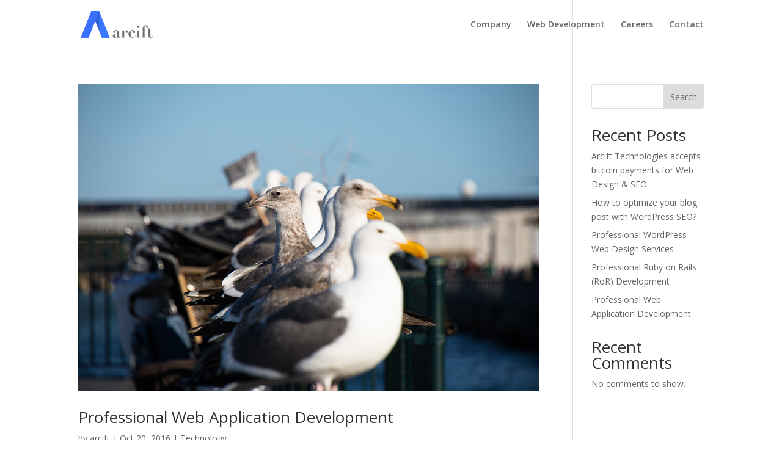

--- FILE ---
content_type: text/html; charset=utf-8
request_url: https://www.google.com/recaptcha/api2/anchor?ar=1&k=6Lc3YMgUAAAAAHid0M9SHoASN06v4B3mUT2iBl80&co=aHR0cHM6Ly9hcmNpZnQuY29tOjQ0Mw..&hl=en&v=N67nZn4AqZkNcbeMu4prBgzg&size=invisible&anchor-ms=20000&execute-ms=30000&cb=fnz6v6fjzq1x
body_size: 48609
content:
<!DOCTYPE HTML><html dir="ltr" lang="en"><head><meta http-equiv="Content-Type" content="text/html; charset=UTF-8">
<meta http-equiv="X-UA-Compatible" content="IE=edge">
<title>reCAPTCHA</title>
<style type="text/css">
/* cyrillic-ext */
@font-face {
  font-family: 'Roboto';
  font-style: normal;
  font-weight: 400;
  font-stretch: 100%;
  src: url(//fonts.gstatic.com/s/roboto/v48/KFO7CnqEu92Fr1ME7kSn66aGLdTylUAMa3GUBHMdazTgWw.woff2) format('woff2');
  unicode-range: U+0460-052F, U+1C80-1C8A, U+20B4, U+2DE0-2DFF, U+A640-A69F, U+FE2E-FE2F;
}
/* cyrillic */
@font-face {
  font-family: 'Roboto';
  font-style: normal;
  font-weight: 400;
  font-stretch: 100%;
  src: url(//fonts.gstatic.com/s/roboto/v48/KFO7CnqEu92Fr1ME7kSn66aGLdTylUAMa3iUBHMdazTgWw.woff2) format('woff2');
  unicode-range: U+0301, U+0400-045F, U+0490-0491, U+04B0-04B1, U+2116;
}
/* greek-ext */
@font-face {
  font-family: 'Roboto';
  font-style: normal;
  font-weight: 400;
  font-stretch: 100%;
  src: url(//fonts.gstatic.com/s/roboto/v48/KFO7CnqEu92Fr1ME7kSn66aGLdTylUAMa3CUBHMdazTgWw.woff2) format('woff2');
  unicode-range: U+1F00-1FFF;
}
/* greek */
@font-face {
  font-family: 'Roboto';
  font-style: normal;
  font-weight: 400;
  font-stretch: 100%;
  src: url(//fonts.gstatic.com/s/roboto/v48/KFO7CnqEu92Fr1ME7kSn66aGLdTylUAMa3-UBHMdazTgWw.woff2) format('woff2');
  unicode-range: U+0370-0377, U+037A-037F, U+0384-038A, U+038C, U+038E-03A1, U+03A3-03FF;
}
/* math */
@font-face {
  font-family: 'Roboto';
  font-style: normal;
  font-weight: 400;
  font-stretch: 100%;
  src: url(//fonts.gstatic.com/s/roboto/v48/KFO7CnqEu92Fr1ME7kSn66aGLdTylUAMawCUBHMdazTgWw.woff2) format('woff2');
  unicode-range: U+0302-0303, U+0305, U+0307-0308, U+0310, U+0312, U+0315, U+031A, U+0326-0327, U+032C, U+032F-0330, U+0332-0333, U+0338, U+033A, U+0346, U+034D, U+0391-03A1, U+03A3-03A9, U+03B1-03C9, U+03D1, U+03D5-03D6, U+03F0-03F1, U+03F4-03F5, U+2016-2017, U+2034-2038, U+203C, U+2040, U+2043, U+2047, U+2050, U+2057, U+205F, U+2070-2071, U+2074-208E, U+2090-209C, U+20D0-20DC, U+20E1, U+20E5-20EF, U+2100-2112, U+2114-2115, U+2117-2121, U+2123-214F, U+2190, U+2192, U+2194-21AE, U+21B0-21E5, U+21F1-21F2, U+21F4-2211, U+2213-2214, U+2216-22FF, U+2308-230B, U+2310, U+2319, U+231C-2321, U+2336-237A, U+237C, U+2395, U+239B-23B7, U+23D0, U+23DC-23E1, U+2474-2475, U+25AF, U+25B3, U+25B7, U+25BD, U+25C1, U+25CA, U+25CC, U+25FB, U+266D-266F, U+27C0-27FF, U+2900-2AFF, U+2B0E-2B11, U+2B30-2B4C, U+2BFE, U+3030, U+FF5B, U+FF5D, U+1D400-1D7FF, U+1EE00-1EEFF;
}
/* symbols */
@font-face {
  font-family: 'Roboto';
  font-style: normal;
  font-weight: 400;
  font-stretch: 100%;
  src: url(//fonts.gstatic.com/s/roboto/v48/KFO7CnqEu92Fr1ME7kSn66aGLdTylUAMaxKUBHMdazTgWw.woff2) format('woff2');
  unicode-range: U+0001-000C, U+000E-001F, U+007F-009F, U+20DD-20E0, U+20E2-20E4, U+2150-218F, U+2190, U+2192, U+2194-2199, U+21AF, U+21E6-21F0, U+21F3, U+2218-2219, U+2299, U+22C4-22C6, U+2300-243F, U+2440-244A, U+2460-24FF, U+25A0-27BF, U+2800-28FF, U+2921-2922, U+2981, U+29BF, U+29EB, U+2B00-2BFF, U+4DC0-4DFF, U+FFF9-FFFB, U+10140-1018E, U+10190-1019C, U+101A0, U+101D0-101FD, U+102E0-102FB, U+10E60-10E7E, U+1D2C0-1D2D3, U+1D2E0-1D37F, U+1F000-1F0FF, U+1F100-1F1AD, U+1F1E6-1F1FF, U+1F30D-1F30F, U+1F315, U+1F31C, U+1F31E, U+1F320-1F32C, U+1F336, U+1F378, U+1F37D, U+1F382, U+1F393-1F39F, U+1F3A7-1F3A8, U+1F3AC-1F3AF, U+1F3C2, U+1F3C4-1F3C6, U+1F3CA-1F3CE, U+1F3D4-1F3E0, U+1F3ED, U+1F3F1-1F3F3, U+1F3F5-1F3F7, U+1F408, U+1F415, U+1F41F, U+1F426, U+1F43F, U+1F441-1F442, U+1F444, U+1F446-1F449, U+1F44C-1F44E, U+1F453, U+1F46A, U+1F47D, U+1F4A3, U+1F4B0, U+1F4B3, U+1F4B9, U+1F4BB, U+1F4BF, U+1F4C8-1F4CB, U+1F4D6, U+1F4DA, U+1F4DF, U+1F4E3-1F4E6, U+1F4EA-1F4ED, U+1F4F7, U+1F4F9-1F4FB, U+1F4FD-1F4FE, U+1F503, U+1F507-1F50B, U+1F50D, U+1F512-1F513, U+1F53E-1F54A, U+1F54F-1F5FA, U+1F610, U+1F650-1F67F, U+1F687, U+1F68D, U+1F691, U+1F694, U+1F698, U+1F6AD, U+1F6B2, U+1F6B9-1F6BA, U+1F6BC, U+1F6C6-1F6CF, U+1F6D3-1F6D7, U+1F6E0-1F6EA, U+1F6F0-1F6F3, U+1F6F7-1F6FC, U+1F700-1F7FF, U+1F800-1F80B, U+1F810-1F847, U+1F850-1F859, U+1F860-1F887, U+1F890-1F8AD, U+1F8B0-1F8BB, U+1F8C0-1F8C1, U+1F900-1F90B, U+1F93B, U+1F946, U+1F984, U+1F996, U+1F9E9, U+1FA00-1FA6F, U+1FA70-1FA7C, U+1FA80-1FA89, U+1FA8F-1FAC6, U+1FACE-1FADC, U+1FADF-1FAE9, U+1FAF0-1FAF8, U+1FB00-1FBFF;
}
/* vietnamese */
@font-face {
  font-family: 'Roboto';
  font-style: normal;
  font-weight: 400;
  font-stretch: 100%;
  src: url(//fonts.gstatic.com/s/roboto/v48/KFO7CnqEu92Fr1ME7kSn66aGLdTylUAMa3OUBHMdazTgWw.woff2) format('woff2');
  unicode-range: U+0102-0103, U+0110-0111, U+0128-0129, U+0168-0169, U+01A0-01A1, U+01AF-01B0, U+0300-0301, U+0303-0304, U+0308-0309, U+0323, U+0329, U+1EA0-1EF9, U+20AB;
}
/* latin-ext */
@font-face {
  font-family: 'Roboto';
  font-style: normal;
  font-weight: 400;
  font-stretch: 100%;
  src: url(//fonts.gstatic.com/s/roboto/v48/KFO7CnqEu92Fr1ME7kSn66aGLdTylUAMa3KUBHMdazTgWw.woff2) format('woff2');
  unicode-range: U+0100-02BA, U+02BD-02C5, U+02C7-02CC, U+02CE-02D7, U+02DD-02FF, U+0304, U+0308, U+0329, U+1D00-1DBF, U+1E00-1E9F, U+1EF2-1EFF, U+2020, U+20A0-20AB, U+20AD-20C0, U+2113, U+2C60-2C7F, U+A720-A7FF;
}
/* latin */
@font-face {
  font-family: 'Roboto';
  font-style: normal;
  font-weight: 400;
  font-stretch: 100%;
  src: url(//fonts.gstatic.com/s/roboto/v48/KFO7CnqEu92Fr1ME7kSn66aGLdTylUAMa3yUBHMdazQ.woff2) format('woff2');
  unicode-range: U+0000-00FF, U+0131, U+0152-0153, U+02BB-02BC, U+02C6, U+02DA, U+02DC, U+0304, U+0308, U+0329, U+2000-206F, U+20AC, U+2122, U+2191, U+2193, U+2212, U+2215, U+FEFF, U+FFFD;
}
/* cyrillic-ext */
@font-face {
  font-family: 'Roboto';
  font-style: normal;
  font-weight: 500;
  font-stretch: 100%;
  src: url(//fonts.gstatic.com/s/roboto/v48/KFO7CnqEu92Fr1ME7kSn66aGLdTylUAMa3GUBHMdazTgWw.woff2) format('woff2');
  unicode-range: U+0460-052F, U+1C80-1C8A, U+20B4, U+2DE0-2DFF, U+A640-A69F, U+FE2E-FE2F;
}
/* cyrillic */
@font-face {
  font-family: 'Roboto';
  font-style: normal;
  font-weight: 500;
  font-stretch: 100%;
  src: url(//fonts.gstatic.com/s/roboto/v48/KFO7CnqEu92Fr1ME7kSn66aGLdTylUAMa3iUBHMdazTgWw.woff2) format('woff2');
  unicode-range: U+0301, U+0400-045F, U+0490-0491, U+04B0-04B1, U+2116;
}
/* greek-ext */
@font-face {
  font-family: 'Roboto';
  font-style: normal;
  font-weight: 500;
  font-stretch: 100%;
  src: url(//fonts.gstatic.com/s/roboto/v48/KFO7CnqEu92Fr1ME7kSn66aGLdTylUAMa3CUBHMdazTgWw.woff2) format('woff2');
  unicode-range: U+1F00-1FFF;
}
/* greek */
@font-face {
  font-family: 'Roboto';
  font-style: normal;
  font-weight: 500;
  font-stretch: 100%;
  src: url(//fonts.gstatic.com/s/roboto/v48/KFO7CnqEu92Fr1ME7kSn66aGLdTylUAMa3-UBHMdazTgWw.woff2) format('woff2');
  unicode-range: U+0370-0377, U+037A-037F, U+0384-038A, U+038C, U+038E-03A1, U+03A3-03FF;
}
/* math */
@font-face {
  font-family: 'Roboto';
  font-style: normal;
  font-weight: 500;
  font-stretch: 100%;
  src: url(//fonts.gstatic.com/s/roboto/v48/KFO7CnqEu92Fr1ME7kSn66aGLdTylUAMawCUBHMdazTgWw.woff2) format('woff2');
  unicode-range: U+0302-0303, U+0305, U+0307-0308, U+0310, U+0312, U+0315, U+031A, U+0326-0327, U+032C, U+032F-0330, U+0332-0333, U+0338, U+033A, U+0346, U+034D, U+0391-03A1, U+03A3-03A9, U+03B1-03C9, U+03D1, U+03D5-03D6, U+03F0-03F1, U+03F4-03F5, U+2016-2017, U+2034-2038, U+203C, U+2040, U+2043, U+2047, U+2050, U+2057, U+205F, U+2070-2071, U+2074-208E, U+2090-209C, U+20D0-20DC, U+20E1, U+20E5-20EF, U+2100-2112, U+2114-2115, U+2117-2121, U+2123-214F, U+2190, U+2192, U+2194-21AE, U+21B0-21E5, U+21F1-21F2, U+21F4-2211, U+2213-2214, U+2216-22FF, U+2308-230B, U+2310, U+2319, U+231C-2321, U+2336-237A, U+237C, U+2395, U+239B-23B7, U+23D0, U+23DC-23E1, U+2474-2475, U+25AF, U+25B3, U+25B7, U+25BD, U+25C1, U+25CA, U+25CC, U+25FB, U+266D-266F, U+27C0-27FF, U+2900-2AFF, U+2B0E-2B11, U+2B30-2B4C, U+2BFE, U+3030, U+FF5B, U+FF5D, U+1D400-1D7FF, U+1EE00-1EEFF;
}
/* symbols */
@font-face {
  font-family: 'Roboto';
  font-style: normal;
  font-weight: 500;
  font-stretch: 100%;
  src: url(//fonts.gstatic.com/s/roboto/v48/KFO7CnqEu92Fr1ME7kSn66aGLdTylUAMaxKUBHMdazTgWw.woff2) format('woff2');
  unicode-range: U+0001-000C, U+000E-001F, U+007F-009F, U+20DD-20E0, U+20E2-20E4, U+2150-218F, U+2190, U+2192, U+2194-2199, U+21AF, U+21E6-21F0, U+21F3, U+2218-2219, U+2299, U+22C4-22C6, U+2300-243F, U+2440-244A, U+2460-24FF, U+25A0-27BF, U+2800-28FF, U+2921-2922, U+2981, U+29BF, U+29EB, U+2B00-2BFF, U+4DC0-4DFF, U+FFF9-FFFB, U+10140-1018E, U+10190-1019C, U+101A0, U+101D0-101FD, U+102E0-102FB, U+10E60-10E7E, U+1D2C0-1D2D3, U+1D2E0-1D37F, U+1F000-1F0FF, U+1F100-1F1AD, U+1F1E6-1F1FF, U+1F30D-1F30F, U+1F315, U+1F31C, U+1F31E, U+1F320-1F32C, U+1F336, U+1F378, U+1F37D, U+1F382, U+1F393-1F39F, U+1F3A7-1F3A8, U+1F3AC-1F3AF, U+1F3C2, U+1F3C4-1F3C6, U+1F3CA-1F3CE, U+1F3D4-1F3E0, U+1F3ED, U+1F3F1-1F3F3, U+1F3F5-1F3F7, U+1F408, U+1F415, U+1F41F, U+1F426, U+1F43F, U+1F441-1F442, U+1F444, U+1F446-1F449, U+1F44C-1F44E, U+1F453, U+1F46A, U+1F47D, U+1F4A3, U+1F4B0, U+1F4B3, U+1F4B9, U+1F4BB, U+1F4BF, U+1F4C8-1F4CB, U+1F4D6, U+1F4DA, U+1F4DF, U+1F4E3-1F4E6, U+1F4EA-1F4ED, U+1F4F7, U+1F4F9-1F4FB, U+1F4FD-1F4FE, U+1F503, U+1F507-1F50B, U+1F50D, U+1F512-1F513, U+1F53E-1F54A, U+1F54F-1F5FA, U+1F610, U+1F650-1F67F, U+1F687, U+1F68D, U+1F691, U+1F694, U+1F698, U+1F6AD, U+1F6B2, U+1F6B9-1F6BA, U+1F6BC, U+1F6C6-1F6CF, U+1F6D3-1F6D7, U+1F6E0-1F6EA, U+1F6F0-1F6F3, U+1F6F7-1F6FC, U+1F700-1F7FF, U+1F800-1F80B, U+1F810-1F847, U+1F850-1F859, U+1F860-1F887, U+1F890-1F8AD, U+1F8B0-1F8BB, U+1F8C0-1F8C1, U+1F900-1F90B, U+1F93B, U+1F946, U+1F984, U+1F996, U+1F9E9, U+1FA00-1FA6F, U+1FA70-1FA7C, U+1FA80-1FA89, U+1FA8F-1FAC6, U+1FACE-1FADC, U+1FADF-1FAE9, U+1FAF0-1FAF8, U+1FB00-1FBFF;
}
/* vietnamese */
@font-face {
  font-family: 'Roboto';
  font-style: normal;
  font-weight: 500;
  font-stretch: 100%;
  src: url(//fonts.gstatic.com/s/roboto/v48/KFO7CnqEu92Fr1ME7kSn66aGLdTylUAMa3OUBHMdazTgWw.woff2) format('woff2');
  unicode-range: U+0102-0103, U+0110-0111, U+0128-0129, U+0168-0169, U+01A0-01A1, U+01AF-01B0, U+0300-0301, U+0303-0304, U+0308-0309, U+0323, U+0329, U+1EA0-1EF9, U+20AB;
}
/* latin-ext */
@font-face {
  font-family: 'Roboto';
  font-style: normal;
  font-weight: 500;
  font-stretch: 100%;
  src: url(//fonts.gstatic.com/s/roboto/v48/KFO7CnqEu92Fr1ME7kSn66aGLdTylUAMa3KUBHMdazTgWw.woff2) format('woff2');
  unicode-range: U+0100-02BA, U+02BD-02C5, U+02C7-02CC, U+02CE-02D7, U+02DD-02FF, U+0304, U+0308, U+0329, U+1D00-1DBF, U+1E00-1E9F, U+1EF2-1EFF, U+2020, U+20A0-20AB, U+20AD-20C0, U+2113, U+2C60-2C7F, U+A720-A7FF;
}
/* latin */
@font-face {
  font-family: 'Roboto';
  font-style: normal;
  font-weight: 500;
  font-stretch: 100%;
  src: url(//fonts.gstatic.com/s/roboto/v48/KFO7CnqEu92Fr1ME7kSn66aGLdTylUAMa3yUBHMdazQ.woff2) format('woff2');
  unicode-range: U+0000-00FF, U+0131, U+0152-0153, U+02BB-02BC, U+02C6, U+02DA, U+02DC, U+0304, U+0308, U+0329, U+2000-206F, U+20AC, U+2122, U+2191, U+2193, U+2212, U+2215, U+FEFF, U+FFFD;
}
/* cyrillic-ext */
@font-face {
  font-family: 'Roboto';
  font-style: normal;
  font-weight: 900;
  font-stretch: 100%;
  src: url(//fonts.gstatic.com/s/roboto/v48/KFO7CnqEu92Fr1ME7kSn66aGLdTylUAMa3GUBHMdazTgWw.woff2) format('woff2');
  unicode-range: U+0460-052F, U+1C80-1C8A, U+20B4, U+2DE0-2DFF, U+A640-A69F, U+FE2E-FE2F;
}
/* cyrillic */
@font-face {
  font-family: 'Roboto';
  font-style: normal;
  font-weight: 900;
  font-stretch: 100%;
  src: url(//fonts.gstatic.com/s/roboto/v48/KFO7CnqEu92Fr1ME7kSn66aGLdTylUAMa3iUBHMdazTgWw.woff2) format('woff2');
  unicode-range: U+0301, U+0400-045F, U+0490-0491, U+04B0-04B1, U+2116;
}
/* greek-ext */
@font-face {
  font-family: 'Roboto';
  font-style: normal;
  font-weight: 900;
  font-stretch: 100%;
  src: url(//fonts.gstatic.com/s/roboto/v48/KFO7CnqEu92Fr1ME7kSn66aGLdTylUAMa3CUBHMdazTgWw.woff2) format('woff2');
  unicode-range: U+1F00-1FFF;
}
/* greek */
@font-face {
  font-family: 'Roboto';
  font-style: normal;
  font-weight: 900;
  font-stretch: 100%;
  src: url(//fonts.gstatic.com/s/roboto/v48/KFO7CnqEu92Fr1ME7kSn66aGLdTylUAMa3-UBHMdazTgWw.woff2) format('woff2');
  unicode-range: U+0370-0377, U+037A-037F, U+0384-038A, U+038C, U+038E-03A1, U+03A3-03FF;
}
/* math */
@font-face {
  font-family: 'Roboto';
  font-style: normal;
  font-weight: 900;
  font-stretch: 100%;
  src: url(//fonts.gstatic.com/s/roboto/v48/KFO7CnqEu92Fr1ME7kSn66aGLdTylUAMawCUBHMdazTgWw.woff2) format('woff2');
  unicode-range: U+0302-0303, U+0305, U+0307-0308, U+0310, U+0312, U+0315, U+031A, U+0326-0327, U+032C, U+032F-0330, U+0332-0333, U+0338, U+033A, U+0346, U+034D, U+0391-03A1, U+03A3-03A9, U+03B1-03C9, U+03D1, U+03D5-03D6, U+03F0-03F1, U+03F4-03F5, U+2016-2017, U+2034-2038, U+203C, U+2040, U+2043, U+2047, U+2050, U+2057, U+205F, U+2070-2071, U+2074-208E, U+2090-209C, U+20D0-20DC, U+20E1, U+20E5-20EF, U+2100-2112, U+2114-2115, U+2117-2121, U+2123-214F, U+2190, U+2192, U+2194-21AE, U+21B0-21E5, U+21F1-21F2, U+21F4-2211, U+2213-2214, U+2216-22FF, U+2308-230B, U+2310, U+2319, U+231C-2321, U+2336-237A, U+237C, U+2395, U+239B-23B7, U+23D0, U+23DC-23E1, U+2474-2475, U+25AF, U+25B3, U+25B7, U+25BD, U+25C1, U+25CA, U+25CC, U+25FB, U+266D-266F, U+27C0-27FF, U+2900-2AFF, U+2B0E-2B11, U+2B30-2B4C, U+2BFE, U+3030, U+FF5B, U+FF5D, U+1D400-1D7FF, U+1EE00-1EEFF;
}
/* symbols */
@font-face {
  font-family: 'Roboto';
  font-style: normal;
  font-weight: 900;
  font-stretch: 100%;
  src: url(//fonts.gstatic.com/s/roboto/v48/KFO7CnqEu92Fr1ME7kSn66aGLdTylUAMaxKUBHMdazTgWw.woff2) format('woff2');
  unicode-range: U+0001-000C, U+000E-001F, U+007F-009F, U+20DD-20E0, U+20E2-20E4, U+2150-218F, U+2190, U+2192, U+2194-2199, U+21AF, U+21E6-21F0, U+21F3, U+2218-2219, U+2299, U+22C4-22C6, U+2300-243F, U+2440-244A, U+2460-24FF, U+25A0-27BF, U+2800-28FF, U+2921-2922, U+2981, U+29BF, U+29EB, U+2B00-2BFF, U+4DC0-4DFF, U+FFF9-FFFB, U+10140-1018E, U+10190-1019C, U+101A0, U+101D0-101FD, U+102E0-102FB, U+10E60-10E7E, U+1D2C0-1D2D3, U+1D2E0-1D37F, U+1F000-1F0FF, U+1F100-1F1AD, U+1F1E6-1F1FF, U+1F30D-1F30F, U+1F315, U+1F31C, U+1F31E, U+1F320-1F32C, U+1F336, U+1F378, U+1F37D, U+1F382, U+1F393-1F39F, U+1F3A7-1F3A8, U+1F3AC-1F3AF, U+1F3C2, U+1F3C4-1F3C6, U+1F3CA-1F3CE, U+1F3D4-1F3E0, U+1F3ED, U+1F3F1-1F3F3, U+1F3F5-1F3F7, U+1F408, U+1F415, U+1F41F, U+1F426, U+1F43F, U+1F441-1F442, U+1F444, U+1F446-1F449, U+1F44C-1F44E, U+1F453, U+1F46A, U+1F47D, U+1F4A3, U+1F4B0, U+1F4B3, U+1F4B9, U+1F4BB, U+1F4BF, U+1F4C8-1F4CB, U+1F4D6, U+1F4DA, U+1F4DF, U+1F4E3-1F4E6, U+1F4EA-1F4ED, U+1F4F7, U+1F4F9-1F4FB, U+1F4FD-1F4FE, U+1F503, U+1F507-1F50B, U+1F50D, U+1F512-1F513, U+1F53E-1F54A, U+1F54F-1F5FA, U+1F610, U+1F650-1F67F, U+1F687, U+1F68D, U+1F691, U+1F694, U+1F698, U+1F6AD, U+1F6B2, U+1F6B9-1F6BA, U+1F6BC, U+1F6C6-1F6CF, U+1F6D3-1F6D7, U+1F6E0-1F6EA, U+1F6F0-1F6F3, U+1F6F7-1F6FC, U+1F700-1F7FF, U+1F800-1F80B, U+1F810-1F847, U+1F850-1F859, U+1F860-1F887, U+1F890-1F8AD, U+1F8B0-1F8BB, U+1F8C0-1F8C1, U+1F900-1F90B, U+1F93B, U+1F946, U+1F984, U+1F996, U+1F9E9, U+1FA00-1FA6F, U+1FA70-1FA7C, U+1FA80-1FA89, U+1FA8F-1FAC6, U+1FACE-1FADC, U+1FADF-1FAE9, U+1FAF0-1FAF8, U+1FB00-1FBFF;
}
/* vietnamese */
@font-face {
  font-family: 'Roboto';
  font-style: normal;
  font-weight: 900;
  font-stretch: 100%;
  src: url(//fonts.gstatic.com/s/roboto/v48/KFO7CnqEu92Fr1ME7kSn66aGLdTylUAMa3OUBHMdazTgWw.woff2) format('woff2');
  unicode-range: U+0102-0103, U+0110-0111, U+0128-0129, U+0168-0169, U+01A0-01A1, U+01AF-01B0, U+0300-0301, U+0303-0304, U+0308-0309, U+0323, U+0329, U+1EA0-1EF9, U+20AB;
}
/* latin-ext */
@font-face {
  font-family: 'Roboto';
  font-style: normal;
  font-weight: 900;
  font-stretch: 100%;
  src: url(//fonts.gstatic.com/s/roboto/v48/KFO7CnqEu92Fr1ME7kSn66aGLdTylUAMa3KUBHMdazTgWw.woff2) format('woff2');
  unicode-range: U+0100-02BA, U+02BD-02C5, U+02C7-02CC, U+02CE-02D7, U+02DD-02FF, U+0304, U+0308, U+0329, U+1D00-1DBF, U+1E00-1E9F, U+1EF2-1EFF, U+2020, U+20A0-20AB, U+20AD-20C0, U+2113, U+2C60-2C7F, U+A720-A7FF;
}
/* latin */
@font-face {
  font-family: 'Roboto';
  font-style: normal;
  font-weight: 900;
  font-stretch: 100%;
  src: url(//fonts.gstatic.com/s/roboto/v48/KFO7CnqEu92Fr1ME7kSn66aGLdTylUAMa3yUBHMdazQ.woff2) format('woff2');
  unicode-range: U+0000-00FF, U+0131, U+0152-0153, U+02BB-02BC, U+02C6, U+02DA, U+02DC, U+0304, U+0308, U+0329, U+2000-206F, U+20AC, U+2122, U+2191, U+2193, U+2212, U+2215, U+FEFF, U+FFFD;
}

</style>
<link rel="stylesheet" type="text/css" href="https://www.gstatic.com/recaptcha/releases/N67nZn4AqZkNcbeMu4prBgzg/styles__ltr.css">
<script nonce="A-FWIdDBPheNpEW-hMy0Cw" type="text/javascript">window['__recaptcha_api'] = 'https://www.google.com/recaptcha/api2/';</script>
<script type="text/javascript" src="https://www.gstatic.com/recaptcha/releases/N67nZn4AqZkNcbeMu4prBgzg/recaptcha__en.js" nonce="A-FWIdDBPheNpEW-hMy0Cw">
      
    </script></head>
<body><div id="rc-anchor-alert" class="rc-anchor-alert"></div>
<input type="hidden" id="recaptcha-token" value="[base64]">
<script type="text/javascript" nonce="A-FWIdDBPheNpEW-hMy0Cw">
      recaptcha.anchor.Main.init("[\x22ainput\x22,[\x22bgdata\x22,\x22\x22,\[base64]/[base64]/[base64]/bmV3IHJbeF0oY1swXSk6RT09Mj9uZXcgclt4XShjWzBdLGNbMV0pOkU9PTM/bmV3IHJbeF0oY1swXSxjWzFdLGNbMl0pOkU9PTQ/[base64]/[base64]/[base64]/[base64]/[base64]/[base64]/[base64]/[base64]\x22,\[base64]\\u003d\x22,\[base64]/w6IVZ8OmQ8OmAxLDr8KXe0I3wpDCuUhMPMOpw6bCm8Odw7TDlMK0w7psw54MwrBsw7d0w4LClkpwwqJVCBjCv8OnTsOowpl/w7/DqDZdw5Ffw6nDuUrDrTTCtMK5wotULMOlJsKfOjLCtMKaXcKKw6Flw4zCjw9iwpIXNmnDtChkw4w3PgZNSm/CrcK/wq/DjcODcBBzwoLCpmo/VMO9JhNEw49AwpvCj07Ct3jDsUzCs8OdwosEw7tRwqHCgMOCbcOIdDfCrcK4wqYyw7hWw7dkw59Rw4QXwo5aw5QBFUJXw5QMG2UYZy/[base64]/aBPCt8KPw6s6wofCn8KOwowiwrtjw4pPNsKvw4MdW8Kjw4AbF3HDvSB0MDjCjEvCkAofw4vCiR7Dt8KUw4rCkgIQU8KkcEcJfsOAW8O6wofDrsO3w5Igw5/CpMO1WGjDjFNLwqfDmW53QcKowoNWwpfCtz/CjVJxbDcFw6jDmcOOw71owqcqw7XDgsKoFCDDvMKiwrQLwpM3GMOTRxLCuMO0woPCtMObwobDm3wCw5jDuAUwwoctQBLCg8O/NSB9Yj42HcOGVMOyJVBgN8K8w6rDp2ZXwo84EHbDpXRSw6rClWbDlcKgBwZ1w4fCiWdcwp/CnhtLR2nDmBrCoiDCqMObwpvDtcOLf1nDmh/DhMONEytDw7PCkm9SwooGVsK2AMOUWhhHwoFdcsKlDHQTwrsOwp3DjcKaMMO4cz/CrxTCmVrDh3TDkcODw6vDv8OVwoRIB8OXGyhDaHMJAgnCs1HCmSHCtEjDi3A8EMKmEMKTwoDCmxPDhEbDl8KTYA7DlsKlHcO/worDisKZVMO5HcKiw4MFMUwXw5fDmnLCpsKlw7DCoTPCpnbDuAVYw6HCusO1wpAZQsKkw7fCvRXDlMOJPiXDjsOPwrQESiNRKMK+I0NTw6FLbMONwp7CvMKQJMKvw4jDgMKtwrbCghxhwrB3wpYjw6jDvcORalPCt2fCjcKoYRA8wqNZwqJUDsKSYwQ2wr/CrMOuw6QQMS0Lb8KsacKEfsKrSjQvw4xdw5gCN8OyTMOkF8O7ScOgw5xdw6TCgMKWw5HCiSsbEsOfw6A+w4PClcOiwr8dwplnA3tDfsOXw50fw400VH3DkCPDmsOlGB/[base64]/DhEyw7TDqsK9OMKZdQXDvMO9w67CqcKEw53DqsKKw7zCmy7Dl8K+wpogw7LCl8KEVlDCgDt/X8KOwq3Dm8O7wqoZw4ZIcMOgw7B6RsKkYsO1w4DDu24Ww4PDtsOMfsOEw5hjWwAMw5BAw6TCpsOFwqTDpjTDsMOHMwPDrMOhwp7DgWEWw4ZYwp5sTMKmwoMMwrzChBc2XAdSwo/DgxnDon0fwr4fwqbDt8ODCMKlwq8Uw45UbsOyw6RXw6Mtw5zDsw3DjMKww51JMwtuw4ZxOgPDkGjDs1VXdhhpw6BWQ2BCwotnDsOjVsKnw7TDumXDncKiwoXDkcK2w61lfAvCjUctwosMJcOUwqfDonFxI03CncKeH8OUMhYNw7rCsnfCgWdBwodgw6XCh8O/[base64]/CnlHDsjXCocKbLiRBwozDinXCn8Ohw7/Do8KRJQ0fVcOswrDCuQ7DhMKnC194w5AMwqfDm3XDjSpKIsOcw43CrcOKFUPDssK8TBvDusOldQrCnsKbSW/Cl00kEsKYYMO9wrPCp8KuwrDCtl/[base64]/[base64]/wr3DrBMEwoEWw6ppw5Aiw71IMirCing6FMOCw77DsMOuYMK1dy3Dv1xtw4AgwpfCmcObbkRFw6vDrMKqI0rDl8KNw7TCnkbDj8OPwr0LL8KYw6FDfQTDksK8wpnDihPCvgDDuMO4CFXCk8O+bl3DhMKTwpE/wrnCriNFwrLCmXTDojzDs8O2wqHClWQNwr/Cu8KRwqXDmVTCnsKJw7vDpMO9L8KNBSE+NsOuWEB3CnwYwp1kw5LDq0DDgDjDksKISS7DgUnCssOuI8O+wonCqMKvw4c0w4XDnlHCklo5bmc/[base64]/w5ZDWTk/WsOqw5vCiDfCs0jCmMOcN8KqwqTCp1jCg8KTCcKJw6oUPQAGbMOdw6dwLBDCs8OMCcKGwpjDk2k3Rz/CrTwjwrlEw6nCsy3CiTwSwrjDkcK4wpQSwrzComQ7K8OyXW8ywrdTI8KwWh/CvsKXPxLDlXFiwo5efsO6FMOiw54/KsKufnvCmn5Ww6UCw6gtCT1cbsOkSsKkwogScsKqQcK4QwQkw7fCj0PDksOMw4xkMzgYaE9Dwr/DocO3w5LCgcOPVWbDtEtEW8Kvw6QJUMOGw4fCpToyw5TCusKROhpiw7YDa8OTdcKQwoBRbX/Dv2VqU8OYOhLCi8KxDsKvanvDuCzDk8OyRFAsw6hiw6rCkzXCqUvCvTLCnMKNwr7DtcK1FsOmw5lbIsOYw5URwpdscMOuEiTDjwA4w5/[base64]/[base64]/CmBMEw7TDvsK/[base64]/Cj8Kyw6oxV0MxYMOGwo/ChcOsw7TDrsO2wr3CvkcHXsO5w7hQw7vDtcK4DQ9ywoXDp0kmecKUwqHCvcObe8Ozw7MDb8OdUcKMLjYAw5IWDcKvwobDnyfDucOGZBJQMwIRwqzChAxKwr/DkgFXR8KxwoB+VcKUw6XDiVTDtcOcwqXDqEtCDCzCrcKeCFrCj05mJR3DoMOGw5DDmsORwo7DuzjCpsKUdUPCnsKNw4kSwrDDmD1yw4UYQsO4QMO5w6/DuMKiUxhWwq/DohQOWnh5b8K+w4xPccOxwrLCnXLDrzJ0e8OkGxzCo8OdwpbDq8O1woHDm1hGVQs2TwdjAMK5w6laR1vDt8KQH8KcXDrCihvCtDvCjMOmw4bCpDLDlcOHwr7CrsOFG8OHIMOKB0/CsEM+bcKhwpPDm8KtwoLDtcKew79owpNHw57DicOhHMKawpfDg0XCpMKBJVDDnsO5wp4COQbCpMKnLcOyXMKKw77CoMKRQRTCpg/DosKAw5d5wotow45jSEQ8ARJzwp7CmifDtQBBEDRVw7obfwx8PsOfIFt1wrE3OAwtwoQAXcKXVcKuXiPClXjDiMKBwr7DsU/DrsKwNk91QELCicOgwq3DjsKYZsKUEcOaw6TDtGfDisKLX3vCrsKYXMKvwp7CgMKOHhrCknbDjXXDm8KBV8OKMcKMa8Oqw412DsO5wrzCq8OJdxHDiiAvwqHCuEEBwq8Hw4rDicK9wrEOEcOKw4LDqEzDg0jDosKgFB1jd8O/w7PDpcK4KDZQw4DCoMOOwqt6GcKjw5rDrVoPw4LCnVhpwrHDqRBlwrt9RMOlwrk8w49DbsONXVjCpDBQUcKhwqHCkcOmw7rCusOPw7AkZjDChsOdwpnClzJOJMOZw6l5QsOjw4dXZMKHw53CniRMw4NjwqjCvSBNKsO+w67CscOaLsOMwrnDrcKkcMKqwo/CmSFYVm8bSQ3Cq8Oow5l+McO6BytUw7fCrlLDswjCpm4GdsOEw5QeXcKQwoAyw6jCtcOFN2DDksO8d2PCoUrCkMOGLMOHw4zCigQUwovCgMOrw67DusKwwpnCqkwnB8OcElYxw57CssK/w6LDg8O+woTDkMKrwqUywoBkeMK1wr7CgB4JflQew4wiW8KfwoXCqsKrw5Z2w7nCl8OwcMKewrLChsKDazzDicObw7kgw7NrwpUBXy0lwrFGYHkgO8OibWvDrQcEG1VWwovDncKdLsOHUsOowr4Ow4R2wrHCicKmwrLDqsKWOQvCqwvDgipRJS/CucOkwpcPSDdnw6XCikNsw7fCjMK3JsOfwqkPwq9xwr1RwrYNwpvDmxTCjVzDiTfDggnCvxldCcOATcKnaljDsg3DiR8+A8OOwq7DmMKOwqQQcMO3HsKSwqLCnMKndXjDksObwqQzw4lIw4PCgsOwbUnCqcKbCMOtw67Cu8KdwrwCwqM8AA7CgMKZdU/CgRbCr21vYltSfsOpw7HCjG1ILhHDj8KfF8OYGMOhCgAcYGgUCCvCoGvDscK0w77Cn8K/[base64]/[base64]/[base64]/ChsKkeMOhwolNw71lw6wCeHDCnVpvPTVuJEbDgDLDrMOqw70Hw5/[base64]/DpsO1LMODZ8OCYG84H8O1asObJxHDixUGc8Kuw5/CrMOqw6fCqzAaw4oywrcnw50Dw6DDlgbCg24Uw6vDri3CucOcRCQ+w7tUw5gJwog/QMKMwphoQsKFwofDncOyQ8KednNEw7bClcOGBxAoX1TDucKkwo/CpXnDtEHDrsKkMWvDl8Ojw6/[base64]/ClsO0MWQGwojCrcKsCsKNBAfDpC3CvkkaSTHCv8KiAsKTSMO7w7nDk1jDujZXw7HDjAHCmMKXwpY8UMO4w7F9woYtwrPDhMK4w6fDgcKvZsOuFS0HBcOLA14Ya8KXw7/[base64]/Dm8KPwq5wwpJ3Skpkw6jColsBYsOjw7jCi8OrGsO/[base64]/[base64]/ChMKIfMKjwq7DvnjDuVQ/EsKUf3bCicKow5obworCvDfDqE57w6YkKivDiMK+XsOzw5/DnQ5VXy0pHsOnSMOvP0zCq8OBTcOWw4xvVsOawphre8OSw50tQhTDhsO0wo/DsMODw4AiDh1gwpfCm0twVSHCnGcjw4hXw7rDnyliwq13QntCw5Rnwo/Dg8KCwobCnXBowpYWMsKCw74DNsKmwrnCqcKGdsK9wroBXlcIw4TCpcO2MT7CmMKuw6QJwrbCgX4OwrJVM8KCwq/CtcKtJMKZASrCkAp7cW3CjcK8LUnDh1XDnsKnwq/[base64]/DgwrDnUJwwo9aw77Ct1Yhd1odw5HDhBl+wp/[base64]/DtcKRRMOddVxHw6pSwokGw5Mww4M/wqnDlxfCvHfCqcKGw6xCOFF2wrTDl8K/UsOuW3w/wqocOFwHTMOdeS8dXsOcPsOJw6bDrMKjTUnCsMKjQC1CcHlIwq/[base64]/DqQ/[base64]/ZGY0wpghw6U9Z8OmYkNPw5zCmGPCksKqNVXCknrCtjZUwp3Di0rCrcO9wpvCiwBtcsKrb8KFw7lEcMKSw5hBVcKRw5/DpzN/TH47KBXDpk1vwqE2XHE1XCIjw7MLwrfDoh9oP8OLaxbDlyDCkV/CtMKDb8Knw71uWiYnwrkbQw0ec8O9SUsTwonCrwBtwqo8FsKvbDUuJ8KQwqbDosKfw4/DmcOfRcKLw4wsZcOGw4rDgsOmw4nDmWU1BAPDiE18wobCj3/CtCgPwrVzO8O5wpPCjcOwwo3CjsKPO2TDhX8Pw5rDgMK8CcKww5c7w4zDrXvDkC/Dr1XCo09lb8KPFTvDpXAzw4zDrCMZwrRPwpgSD1jCg8O+CMKEDsOdTsOfP8KSaMOXdhZ+HsKTS8OsR2d0w5bCg1DCuCzCnWLCknTDkT5DwrwtYcOiQkJUwq/Dry4gDBvClgQ0wpbDlzbDl8Kfw5zDuF0Jw6jDvCVRwq3DvMOmw4bDu8O1aHfCscO1LhoVwq8SwoN/w7zDhW7Cug7DrV9wBMK9wokPLsK+wqw9DkDDjsONb1lGK8Obwo/DoFLDqXQ7KFlNw6bCjsKOf8Osw4pIwqd4wpRfw79HcMKnw43DmMO0LifDs8OhwpzCuMO8Ml7ClcK6wqHCon7DqWvDvsKhdhskGcKUw4ZEw5jDhl3Dm8KREcO0eSbDlEjCm8KmEcOKAFkvw4VAe8ODwqlcEMKgCWQ5wo/CqsOnwoJxwpBgU1zDqHEiwoTDhsOGwp3CvMK/w7IAMGLDqcOeDypWw4/[base64]/wrFWwo/CvsO7w5HDgRI/[base64]/[base64]/DmQXDqsKowpZTwpXDoXvCkMKdw7TCsBvDqMOPRcOPw4k1f3PCksKoTmEJwrNhw4TCo8Kqw6/Ds8OxYsK8wpNxODvCgMOYasK8b8OWZsOwwr/[base64]/wp5pOADDon9mHDjDnwYLMMOUwqzChSwwwpjDusKxw79TO8K0w43CsMOkUcKvwqTCgR3DsU0lbMKXw6h8w5pracKcwrsdP8Kfw6XCnypcGGnDgh45cUF4wr3CqVPClMKTw7vDqERyPcKdaFrCgE7DpxfDjh/DqBDDicK6wqjDowxgw5NIC8OqwozCjVjCr8O7dMOCw4LDuQk8aRDDtMObwqrCgXYKNkjCqcKPeMKlw6BVwoHDqMKDe07ClULDoB/DocKQwobDv0BHfcOQPsOMK8KYw4p2w4DCgjjDj8OOw7kdVMKATcKBRcKTZcKgw44Cw6VSwpFQTsO+woXDrsKbw5t+wqHDvsOnw4kIwp0QwpMfw4/DogZPwp0aw7zCscOMw4fCojjCk0/DpTXCgBnDtsOQw5rCi8K1wp4dO3ERXkdMFCnCtiTDi8Kpw53DrcKBHMKlw5lWaiDCiHtxejXDtQ1OdsO7bsKkfgLCukLDmTLCmFzDgxHCjcOrKV0sw7XDssOWezzClsKNZcOVwqV/wrnDtsKRwrjCg8Orw6/DgcOTF8KSZ1vDscKoTHBOw5HDgTnCrcKVCcK/[base64]/DskPDp8Ogw4ZOYTRLwpfDjsKtNcO4esK6woLCgcOfbG1VNA7Cj33ClMKZecOaXsKDIWbCjMKnZMObVsKnCcOFw4TDgX7CvEUJS8KfwrDCkAfCsnwtwqnDp8Ovw4nCtsK/C3fCl8KSw78jw5zCrMOiw7vDkETDnMK3wqHDuTvCs8KTwqTDtVzCnMKfVD/CksKXwqfDinPDvQvDlQw+w6F4HMOMfMOPwobCgF3Co8Ohw6paacK8wqPCkcK8amY5wqrDlnXCkMKCwpB2wq07b8KcaMKALsOKfwkwwqZbW8KywoHCjlLCnDQqwrPDvsK+EMOQw6x3YMKtdWFUwrVvwo1kQ8KCHsKCZcOFXHZiwrzClsOWFn8/[base64]/DhSMDw4hxwpvCpEQNwqjDicKMwrHDkBRDQS57AsOuFcK7TMKQcMKQVRFWwoJtw4wTwrh4MXfDjRIAE8KzK8KRw7EUwrbDqsKEO1PDvWEZw58/wr7CvVQWwq1gwq09FHbDlVRZLlxew7jDtsObGMKDP0/CsMOzwqBlwpTDoMOjcsKUwph0w6hJPmILwpBKFVfCuDrCuyvClH3DqTrDlWtqw6PCrSTDtcObw5TDoi3CrcO1QiFpw7lfw5IowojDmMKtCh9Hw4ZqwppALsOPfsONVcK0VDF3DcKVKyjCiMOyf8K7Lz1XwqLCn8OCw5XDjcO/BToxwoE3ExDDtwDDlcORDcK4wojDuzbDucOvw6N7w6M1wp9Sw75uw4PCiyxXw58VTxBwwp/[base64]/CiMO8wrjDikfDjFAmEsO0U8KgCsKuTsOCw7vDoipMwqXCg3p8wq41w6kfw4DDn8K+wp3DpFHCtBfDvMOuHwrDoBLCtcOMK0FYw6xAw5jCoMOxw4R1QT/DssOXRUYmHxwYL8OBw6gLwopUcxJkw7R0wrnCgsOzw5zDoMOawrlLa8Klw64Cw7TDiMOtwr1IV8O5G3HDtMOMw5R0KsOFw4LCvMO2S8Kew4hWw75/w6ZPwqHCmcKZw4Ekw43CqV/Dmh48w6HDpFzCrhlgU0vCt3HDlMKLw5zCnF3CucKHw4LCjV7Dh8OFW8OOw5LCksOpfU1hwpPDncOQUFvDilx+w7HDnyIWwrcrBWjDshRCw78TCiXCpQ/DgEfCtkZhHlkNFMOFw7dfJMKlPy3Co8OlwqzDrMORQMOsOsKiwqXDqHnCn8OOQTcnw5vCr33DusKREsKNA8Oiw7fCt8KMDcK4wrrCrcOBTsKUw6/Cn8Ksw5LCu8OyXSgCw63DhwbCpcKaw6lyUMKGw4x7f8O2JMO9ECvCtcO3QcOtccOww4wpQsKTwoDDnUFQwqk9Dxo+DMOScTjCoW4LXcOtZcOiwqzDhQjCnGjDk0wyw7/CjEUcwqfCmCBVJDfDm8OIw4Mkw5M2GynCkjYbwrjCsGI3HWPDnMOOwqbDkDNpRcKCw5U/w73CtMKVwoPDkMOIO8KOwp4QJ8O6f8KtQsOhAV4Gwq/DgsKnEsO7Wz5eKsOSHjTCmcO5w4p8U33DlQrCoRzDqcK8w6TDr1/DoR/[base64]/CssOnXwsBwo7CpDAfdEMoRkwUaTnDhxpDw7Ufw7pdL8Kyw4pYQsOcUMKNwrtlw50tXBhWw7zDm25bw6FkK8OCw50DwqfDnGnCnD1AX8Ofw5pAwp5jXsKlwovDiirCiSDCkcKNw7zDq2cSWypCwoHDkTUNw6jCtxHCjGzCvm18w7tGY8K/woMRwoVfwqEyQ8K3wpXCusKPw4hGdXnDksOpA3MBA8KgdsOiMBjDp8O9K8ORKS93d8KtR2bDgMOhw53DhcOxDSnDjcOuw6HDr8K6PzMTwqzDoWnCv211w6MgAMKlw5sswqIucsKWwpDChC7CrwQ9wqvChsKnOSbDqcOBw4VzJMKEPB/DkELDt8OcwoTDhDrCqsKoXE7DpyfDhStAWcKkw4YFw44Uw7AzwoVfwpEoSyNPEEYQfcKow7LCjcKoW1fDo3nCocOawoJ5wqfCr8OwdhPCnyNIOcOpfsOdBjHCrwYlZMKwJyrCn1rCpXMGwoRHX1jDsnNKw50ffw3CqkLDqsKWdjTDv3/Dt3fClsODLQ89EFlmwoh0woxowqpHRFBWw7fCqMKfw4XDtAYJwoIOwpvDssOYw4oMwoDCicOvdyYkwrZhNz5cwqvDl0dCccKkw7XChHlnVWXDv2Zuw5nCl2Jlwq7CpMO3WRFnWU/DvTPCjjcIajMFw51+woAXD8OLw5PClsKURVBcw5tWUhLDh8OYw6wBw754w5nCpXDCqcKlFw3CqjsvVsOhYhnDtCkaO8K8w79qEFpNcMOKw41kC8KDPcOePnt9DFDCg8O8TcOfcH3CjMOAORzCjR3CoRwaw7TCmEUxTsOPwq/[base64]/[base64]/Dhm8dwrjCssKRwoRHD8KNSMOgFA3CqMOfFEkTwoFkCXgZQmzCq8K6wpcnRhZ4DMKswqfCoEnDicKmw4F0w5YCwoTDvMKPCn0tBMOIJiTCsG/DoMO7w4BjGV/CmsKcT0jDhsKhw78Qw6lqwqBnHW/DlsOhLMKPd8Ome1h1wp/DgnJ/ATvCmlxgF8K8JwRywqnCjsOoGWPDjcK/ZMKnwpjCvMKbFcO9w7djwqnDrcK/cMKRw4zCo8OPRMKjAQPCiy/CpUkcCsOkwqLDgcOqw5sNwoEkIcOPw5BBB23DgT9GaMKNO8K+Ck84w7U0UsKoAcOkw5TCgMK0wpx7TgTCqMK1woTCogvDvBHCrsOpUsKaw77DimvDoX3DskzCtig6wqg1R8Klw7TCisOJwpsxwrnDlcK8MiZQwrt4W8K/V151wr82w7nDmFJwcnXCuWrCjMK3w50dT8Oywr5rw6U8w67Ch8OePHAEwr7Dq2BNVsKAYMO/[base64]/ClsK0Z0w5XMK1R8OsUcK8woRsHsKUwrYUMgPCvcK2wozCnUl8wqzDoDLDplPCvjo5A2JLwoLCl1XDhsKmccO5wrIhIsKkL8O5wozCmm1NY3YXJsKXw7EPwr1sw60Iw6TDgUDCsMK3w5Vxw6PCvG5Pw484bsKVPxzDuMOuw5fDgzLDhsO/wqXCuAZYw55kwp4YwqF1w7EcLcOVAkvDnFjCqsOWAkLCsMKXwoHCg8KrHjVuwqXDqVxJGhnCk3zCvl01wpY0wpPDh8OyWjxcwqdWecKQEEjDtlRaKsKewpHCkHTCocKUwpVYezfCtQVsLXXCqFoIw47ChjR/w5XClsKzXGbCncOdw5bDuD5fJ2Ugw6F1CWfCuUgZwojDi8KfwqvDi1DCjMOlcmLCvwvChltDOQIww54jbcOEDMK2w6fDlVLDn0DDtX1SczwywqY4D8KCwrpww6sBeVNdGcO7V3/CmcOtc10mwovDvkPCkGfDmxTCr0t4WyYvwqZSw7/CmCPDuVvDhcK2wo0YwrDDlFh1CFNTwq/CgyA7CBc3Bj3CjMKaw7YrwroTw788CsORCsOmw4gvwrAXeiLDrcOUw6wYw6bCsCpuwpsdMcOrw7DDlcKoOsKgKnvDicKxw7zDiXxvc2AQwroDF8OPLMKkRULDjsOnw6LCi8OkGsOnc1QqBhRfwp/DrH4Ww53DiATCmgk2wobCosOlw7zDkinDrcKgCmkiCcK2w4DDpGFSwpnDlsOxwqHDlcKSOh/CjT9EBWFsTg3DjF7CoXDCkHo8wq5Vw4zDv8O8YGV2w4zDo8O7w7g9eX3CncK4FMOGEcO2E8KXwrdnBm8Qw7xtw6/DrG/DvMKBdsKow4HCr8KxwozDmx4tN3dPw4QFJcK5w7lyFQHDn0bCtMOnw6DCosKcw5XCmsOkL1XCq8OhwqXCjmfDosOJHlDDoMK6woHDqA/Cty4Swoc+w7HDocOOSHhoBkLCvcOUwpPCmMK0ccOaWcO6K8K4SMKaGMOddyfCtRRGE8KAwqrDpcKQworCtWARM8KowobDs8O6WF0KwrzDmsKzEGTCu3opZDTCnA5idcKAUzfDrioCeWTDh8K9YijDsmtDwrN/[base64]/w79LWMOkwqAQbG9sEQjDuCfCm2IwH8Ovw4VpE8OJwoErQwfCk2oTw4nDqsKTBsKUVcKZd8KzwqnCicKbw4llwrJpMsOXWELCmE1Hw5vDhQzDrCsqwpoEOsOdwq97wovDk8Oewq51bTMkwpnCksOqQ3PCg8KJbsKLw5xlw4QyL8O7AcK/AMKNw74OVsKxFinCoCUGAHorw5vDqUoLwqLDocKSRsKnVcO5woXDkMO5P3PDusOtKCQ5w5PCmMK2PcKPDXfDksKNfSrCusKDwqxuw45KwonDoMKWeFdIMMOOVHTClk9xLcKxESzCrcKkw6ZARDHCjGvCr3bCqTrDtigiw74Bw4rCp37CrVEcdMO/[base64]/w7YeworCvDzDvFNxPAsRTTPDkcOGT8OXRHzCpsKywql3IAI9NMOWwr0mImEawrwoZsKJwoASBRHCs1jCvcKCw6ZXS8KFKcOUwpzCqMKZwqw3CMOcTsOhfsK4w74ZXcO2EAc/NcOoMxbClMK8w6pATcOiPDvDhMKEwobDo8KFwrxoYUUmCA8fw5vCvGRlw7MReEzDuyXDg8KpF8Ofw43DlSxuSnzCrWfDokTDqcOuNsK/[base64]/[base64]/ChC0HwoXCuMOnKyLCjsO/dMKXwpMTw6/DqA8gwrRYBlwJwobDimrCu8ObM8OTw47CmcOtwojCqzXDq8K1esOJwooVwoXDisK9w5bCucKKS8KKXWtdQcKubwbDohLDmcKPLsOUwqPDusO/JEUXwprDksOXwoQ/[base64]/O8KvBsKDWh5TwoDChsK4KMKvE8KGesO7UMOMTMKeNlUbFcKvwqY7w7fCr8KEw45NOjvChsOuw4vCjB8ODR8UwqDCgUILw77DqnDDnsKkwronVC7Cl8KYDyHDiMOYc0/CoE3CtQNyf8KJw6jDu8K3wqVjKMOgdcK5wo4nw5TCuWJzQ8OkfcODZCQfw7rDjXRmwocbBsKcUMOWN1PDuGYwFcKOwoHCiDrCg8OhB8OJN08PK0QYw5VVElXDoEolw7jDtj/Cm1dPSCXDihDCmcKaw5oSwobDssKGJMKVTjJcAsOPw7UzaF/DicOuEcK0wqPCogFVFcOOw58yQ8KVwqYQSnguwrF9wqHCs3tFV8K3w7rCq8OqAMKWw5lYwod0woV2w5FsCRxVw5TCpsORCHTCoRJZUMK3GMKsOMKiw7BSVybDvcKWw5nCjsKjwrvCohLDth3Dvy3DgmzCrjzCj8O/[base64]/CjiJKwqkBFsO+w6/Dm0J9ZGHDpSrDu0Now7/CgBY2d8OYNCDCoWTCqj1MejbDocOpw61ac8OqIMKkwoomwrgbwpY1UmtvwrzCncKUwoHCrkJ5wrXDpkkuFxN/K8OJw5TCq2XCry4pwr3DswUlbHYHCcOKOXDCssKewrPCmcKvYl/CuhhXDMOTwqMdRmjCk8Kdwp8TBBcyJsOXw4XDmTjDh8OfwpExURXCsFVUw5Z2wrR2BMOxdTTDuEDDsMOswr08wp8JGRXDlMKLaXPDtMK/w5HCusKbTStOHMKIwq/DqGE4d0wkwrkVGE/[base64]/[base64]/[base64]/DjE8pwqHDp8OXY0RPWMOqJ0PDiMKuwqZMw6vDscO6wow1w6HDsUdSw7NowqU8wrBLVT/Cl3zCrkDCkHTCt8ObcWrCkEdWbMKmDSXCpsO0w6QSRjF+ejN/AsOLw7LCncOiLGjDhRU9Nn0xUHzCiyN1QAIlXhcodsKJLG3DkMO2IsKNwqrDicKEUmc6RxbCpMOaZ8KKw4PDsF/DnkjDusKVwqjCvTtcBsKXwqrCqXvClHXDucKfwrPDrMO/RVBfL3bDtnsVTT9UDcOqwrDCsipYaU8jEyHCpcKwScOWYMO+HsKnOMOLwpUENBfDrcOMA0DCu8Kuwps/G8OAwpRTwqHCljN3wq3DpFAuBMOFWMOoVsORb0jCqmTDmSFYwoPDoh3Ctn82PXbDhsKqEcOsZDLDhEUkM8KXwrdVKUPCnXBQw7Jmw6LCh8KzwrkkTW7CtTXCvzonw4/DlRUIw6bDgHdAw57Ck1tJw7vCjAMrwrYWw5Uiwq8Rw59dwrU7M8KcwojDvFfCkcOHJsKXXcKWw7/Dkx9oCnMxdsOAw4LCpsOtE8KDw6diwpgUd10ZwqbCs0dDw6HCuR8fw5fCi1wIw6wWw7XClRM/[base64]/DhSAyE8K4cnEkwp/CmjrCkcK5O2PClkdXw65Pw6/CmsOXwp/DrsKHU3/[base64]/w4XCtkHCmhTDjCwBd07DpXTCtHpNehgtw6nCrsOwY0LCg25WDDRCZMO7w6nDh1dnwpkPw582w4UfwqTDssOVEnzCisKswpEnw4DDn0EMwqAMOGFTRlDCg0LChHYCw783UsO9IwsKw6/DrMO1wpXDv3wHAMKEwqx+alN0w7vChMKxw7TDnMOYw6bDlsOnw5fDmMOGYGFSw6rDij0nD0/[base64]/DrgDDjALCq1XCl2dNF8KLZ8Ojw79Zw4p4wrBrPHvCisKhdRHDkMKkacO9w6ZOw6JBKsKOw4PCg8OPwozDkhfCkcKCw5XCp8K9QnnDslRmc8OBwrnDhsK1w5pbJx59Dz/CtAFCwpHCkV4PwoPCtsOiw7DCl8Kbwp7DoWvCrcOjw5DDmzLCs07DlsOQBi5Zw7x7U1vDu8OowpPCjATDnHnDisK+YxIfwo8aw7ZtWSwjTm8oWWdfB8KBI8O/FsKHwqTCpDPCucOew6MaSjl0A3PDhms/w7vDt8K3w7HCpFkgwq/Csh8lw4zCqAcpw44eScOZwrB/[base64]/Dk8OzOx3CqMKRRSjDh8ONwqpawobDtsKcwpxWYMOGwq9rwqkTwq3DkyInw41ObsOwwpstFsOHw7DDq8Oyw5wzwqrDsMOiUMKWw6dJwr/DogwDP8O5w4U3w77DtHjCjXrDmxISwrJ0S13CvE/DgVc4wq3DhsOTSARvw7BYM3bCtsOqwoDCtzjDvH3DiCjCqsO3wodiw6EPw4fCiy/DuMK9eMKFwoA1XGhCw4NNwrBMc0dIf8KswpVZwr7DiggmwpLCh3PChk7CjDBmwpfCisK0w6/CtiEXwqZHwq9COsONw7rCjcO2w57CmcKYcgckwq3CvcKsKGjCkcORw61Sw4jDnsK2w7dZWG3DnsKhPS/ClsOTwrh6KEtiw5tsY8Ogw6DCl8KPMXANw4k8RsOcw6BDDwUdw6NnZhDDp8KFPSfDoEESYsOLwpDCoMORw6nDhsOfwrtQw5TDgcKww44Ww5DDuMOOwoPCtcO2QRE3w4DCl8Olw6DDrxk8GS9/w5fCh8O0GWLDpGPDnsOTS2bCkMOGYsKDw7jDusORw53CucK2woN9wpMswqpfwpzDmVPCkHbDt3XDssOKw4LDozM/woZgccKbBsKsH8OSwr/[base64]/CoXLDkCJ/w4LDjjzCl8KzZV89w5/DsMKNO3XCs8ODw7k/EgDDgl3CusKjwo7CkgorwqnDpUHCgcOrw6NXw4Ndw4rCjRgMHsO4wqvDkXt+N8KFZsOyFxjDp8OxezLCvMOAw4gTwqlTO0TCm8K8wrRlQ8K8wqg9R8KQacOiA8K1EwZdwogdwq5Ew4fDkn7DtxLCusOawpvCt8KcP8KIw6jCnSHDl8OeA8O8dE0TO30DNsK9wp/CmCVDw5PDm0zCqhLDn1l9wrrCssKvwrZub0Uvw7PDiUfCicKee3Iow4YZecOAwqZrwrVjw7nCiUfDoFJ+wp8TwoYIw4fDr8OKwqnDr8Kiw4w4N8Ktw6/CnSvDuMOkf2bClnnCnsOyGQjCs8KmZ3nCn8OQwow2Fwclwq/[base64]/Dp0h2w5NjG8K9FsKWw4gGDsK4IxhcworCiV/DnMKEw5JnNMKcBXghwogsw6FQAjzDsCUZw5MkwpUTw5TCpXXCm3Few4zDlQc8A3/Ch25Gwq3CiFHDl1DDqsKpYEYOw4jCpFvDh0zDqcKqw7XDkcKrw7BXwrFkNwTCt21Hw7DCjcKHKsK0w7LCrsKrwpxTJMOWBMO5wqNmw4h4XRlyHwzDtsKaworDph/CiUzDjmbDqDYsRFc3aSHCl8O4bXwlwrbChcOiwpAmecOhwoMKeAzChW8Uw7vCpsKVw6DCs18vWTHCvy5wwpEdaMOnwqXChXbDiMOOw68UwrIBw6F0wo82wrTDoMO7w4bCrsOaNsKrw4dSw6rCvgsoSsOQDsKnw63DrMKgwqfDnMKqZ8KXwq/[base64]/[base64]/[base64]/DusKVAgMtO3xYfcKww6I6WT/ClmEOw6vDhmp+w7EDwqLCv8OScMOxw6HDpcKLMirCncKjKcONwohOwqTChsKRO37CmGsyw5jClkwpasO6UxgywpXCt8O2w6zCj8KxEnTCjgUJE8K2AcKuYsO6w6ZCAW7DpcOKwqXCvMO+wpfCk8KewrcwHMK/wobChcO6fgDCmsKIfMKPw5V6wp/DoMKtwqp/[base64]/[base64]/CiCRGdcKZw4BqXiQlBMOFw67DmmjDqsOiw7LDtcO3w5/ChMK+acK5HjdFW3XDrcKpw50tM8Odw4jCoGbChcOqw4/CgMKQw47DtMKgw6XCjcKYwpUKw7xWwqjDlsKvf2fDrMK+Ay9kw71UAnwxw6LDhV/CshTClMO6w4FiGUvCnwA1w7XDtmHCp8KkLcK9IcKgJjLDmsKed1rCmksTQcOrVcO8w705w6dGMy0nwp5kw6xtSsOpEcKEwrR4FMOWw5rCpsKhARZQw7tIw67DljZdwovCoMO3FR/[base64]/CtcOvLDbCvwA7GFVhwoLDlMO8BMK+AsKzDUXDs8KAw782X8KsCllwE8KYf8K8UiLCqGjChMOtwobDh8O/fcOFwpjCtsKWw7rDn1AZwqUGw6QybGs6Vhhfw7/DpXTCmWHCpgHDsW3DjmnDqw7DjsOQw50KAkbCmXV8B8O6woIkwo3DscK5wr8/w6UeJMODIsOQwrlHGMKuwrHCt8Kqw41iw592w787wplWEsOuwpRQDRvDt1oVw6jDkgLCmMOTwrMsUnnCkzYEwodKwqUNGsOeasO+wo0Ow4Jcw5tRwoAIUXzDriTCq3vDvldWw4vDsMOzbcOHw4/Dl8KrwoPDnMKJwqDDr8K0w6LDn8OnC0lySVJ/woLCkxZDWMOfOcOsDsK5wpENwoDDqztxwoEEwo1JwpxRdzU0w5cMdEswB8OGHMOLOU0Pw77DsMOsw47DmU0KXMOpAR/CkMKKTsKAGlnDvcOrwpwRYsOjF8Ktw7wLM8OQdsKWw5Iww5UZwo3DksOkwpXCmjfDt8Kxw6pyOcKHH8KDfcKVRmbDg8O5fwpXeTQHw5JCwo7DlcOnwqQPw4HClTstw7TCu8Otwo/DiMOZwo7ChsKuIMKhTsK3RzxkUsOCBcK/[base64]/UG7DkcOzR8OZeQQEHnFDwpfCnQF3w6rDvsORGgkww67CicKGwopWw7wxw6LCl0JMw4wNETRMwrHDnsKHwoXCtkTDlQ1ycsOv\x22],null,[\x22conf\x22,null,\x226Lc3YMgUAAAAAHid0M9SHoASN06v4B3mUT2iBl80\x22,0,null,null,null,1,[21,125,63,73,95,87,41,43,42,83,102,105,109,121],[7059694,210],0,null,null,null,null,0,null,0,null,700,1,null,1,\[base64]/76lBhmnigkZhAoZnOKMAhmv8xEZ\x22,0,0,null,null,1,null,0,0,null,null,null,0],\x22https://arcift.com:443\x22,null,[3,1,1],null,null,null,1,3600,[\x22https://www.google.com/intl/en/policies/privacy/\x22,\x22https://www.google.com/intl/en/policies/terms/\x22],\x22ZyUgX2Ya+JZEzljjYp+fkI+1ImHPTLF08dXYUu71sns\\u003d\x22,1,0,null,1,1769939013698,0,0,[89],null,[50,220],\x22RC-lN0QQghH7yUBfQ\x22,null,null,null,null,null,\x220dAFcWeA7cSVJqGcKOxc1zpIoKFS9VijY6vGJGdXLLe-biqAKeLZhloaAXY9fn6pxTnSeaX9IWxOFlD5ZZEoZvMq100AJ2sf0-Gg\x22,1770021813807]");
    </script></body></html>

--- FILE ---
content_type: text/css
request_url: https://js.driftt.com/core/assets/css/17.22abfce0.chunk.css
body_size: -233
content:
body{margin:0;padding:0}